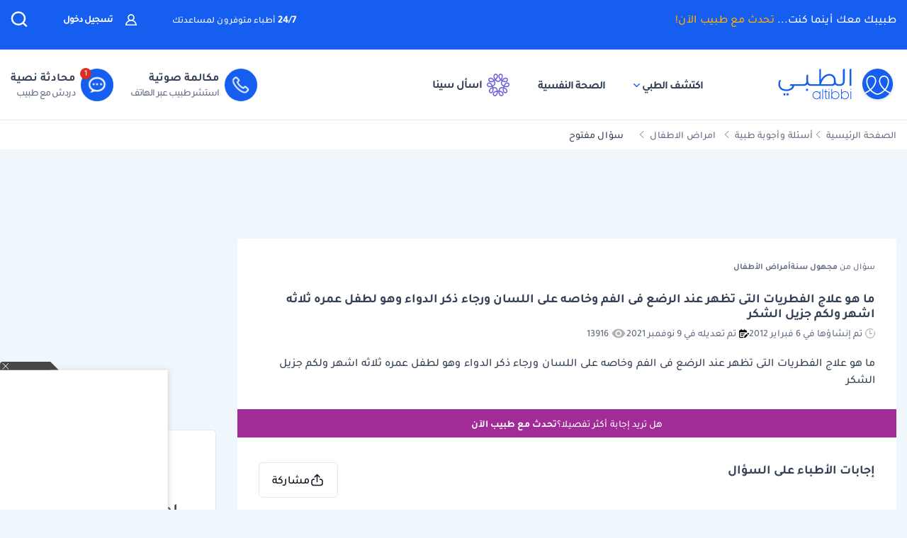

--- FILE ---
content_type: text/html; charset=utf-8
request_url: https://www.google.com/recaptcha/api2/aframe
body_size: 137
content:
<!DOCTYPE HTML><html><head><meta http-equiv="content-type" content="text/html; charset=UTF-8"></head><body><script nonce="4xrkH8a5AjT8tmRN3t7ACw">/** Anti-fraud and anti-abuse applications only. See google.com/recaptcha */ try{var clients={'sodar':'https://pagead2.googlesyndication.com/pagead/sodar?'};window.addEventListener("message",function(a){try{if(a.source===window.parent){var b=JSON.parse(a.data);var c=clients[b['id']];if(c){var d=document.createElement('img');d.src=c+b['params']+'&rc='+(localStorage.getItem("rc::a")?sessionStorage.getItem("rc::b"):"");window.document.body.appendChild(d);sessionStorage.setItem("rc::e",parseInt(sessionStorage.getItem("rc::e")||0)+1);localStorage.setItem("rc::h",'1769935585422');}}}catch(b){}});window.parent.postMessage("_grecaptcha_ready", "*");}catch(b){}</script></body></html>

--- FILE ---
content_type: image/svg+xml
request_url: https://altibbi.com/theme/altibbi/images/arrow-left-gray.svg
body_size: -122
content:
<svg width="6" height="10" viewBox="0 0 6 10" fill="none" xmlns="http://www.w3.org/2000/svg">
    <path d="M0.12729 5.27439L4.7526 9.88691C4.90415 10.0379 5.1495 10.0377 5.30079 9.88613C5.45196 9.73459 5.45157 9.4891 5.3 9.33795L0.950005 4.99996L5.30016 0.661992C5.4517 0.51082 5.45209 0.265488 5.30094 0.113926C5.2251 0.0379486 5.12575 -3.91006e-05 5.02639 -3.91006e-05C4.92729 -3.91006e-05 4.82832 0.0376949 4.75262 0.113144L0.12729 4.72555C0.0543013 4.79816 0.0133443 4.89699 0.0133443 4.99996C0.0133443 5.10293 0.0544186 5.20164 0.12729 5.27439Z" fill="#74747c"/>
</svg>


--- FILE ---
content_type: image/svg+xml
request_url: https://altibbi.com/theme/altibbi/icons/tbi-chat-default.svg
body_size: 181
content:
<svg xmlns="http://www.w3.org/2000/svg" width="32" height="32" viewBox="0 0 32 32" fill="none">
    <path d="M16 32C24.8366 32 32 24.8366 32 16C32 7.16344 24.8366 0 16 0C7.16344 0 0 7.16344 0 16C0 24.8366 7.16344 32 16 32Z" fill="#155EEF"/>
    <path d="M22.2572 9.87068C20.5658 8.44005 18.3252 7.65216 15.9484 7.65216C13.5716 7.65216 11.331 8.44005 9.63954 9.87068C7.90973 11.3338 6.95703 13.2902 6.95703 15.3796C6.95703 17.469 7.90973 19.4254 9.63954 20.8885C9.94957 21.1506 10.2781 21.3911 10.6225 21.6091C9.98663 22.5545 9.24333 23.4234 8.40727 24.1963C10.2309 24.0475 11.96 23.5706 13.5349 22.8269C14.3114 23.0114 15.1216 23.107 15.9484 23.107C18.3252 23.107 20.5658 22.3191 22.2572 20.8885C23.9871 19.4255 24.9398 17.469 24.9398 15.3796C24.9398 13.2902 23.9871 11.3338 22.2572 9.87068ZM15.9484 21.3898C11.9501 21.3898 8.69729 18.6936 8.69729 15.3796C8.69729 12.0656 11.9501 9.36936 15.9484 9.36936C19.9466 9.36936 23.1995 12.0656 23.1995 15.3796C23.1995 18.6936 19.9466 21.3898 15.9484 21.3898Z" fill="white"/>
    <path d="M15.9481 16.2838C16.544 16.2838 17.0271 15.8008 17.0271 15.2049C17.0271 14.609 16.544 14.1259 15.9481 14.1259C15.3522 14.1259 14.8691 14.609 14.8691 15.2049C14.8691 15.8008 15.3522 16.2838 15.9481 16.2838Z" fill="white"/>
    <path d="M12.3524 16.2838C12.9483 16.2838 13.4314 15.8008 13.4314 15.2049C13.4314 14.609 12.9483 14.1259 12.3524 14.1259C11.7565 14.1259 11.2734 14.609 11.2734 15.2049C11.2734 15.8008 11.7565 16.2838 12.3524 16.2838Z" fill="white"/>
    <path d="M20.2645 16.2838C20.8604 16.2838 21.3435 15.8008 21.3435 15.2049C21.3435 14.609 20.8604 14.1259 20.2645 14.1259C19.6686 14.1259 19.1855 14.609 19.1855 15.2049C19.1855 15.8008 19.6686 16.2838 20.2645 16.2838Z" fill="white"/>
</svg>


--- FILE ---
content_type: application/javascript; charset=utf-8
request_url: https://fundingchoicesmessages.google.com/f/AGSKWxX1anFgvERMj18PUkdavwNCx2m53_t-lvKxZ3PE1YGCAxwR6XzKlrsQS1Nc_mS7R68OVWVLBNBhqYURbZXTDYr-ZZTNlu2Uu12ZbrTAkSC6DhdgfebID24GGh0PL-a-ZprE5BRNU2kHZcMkMlo5xE31VaFVpHisWBwUfHN_8uGcLY0Z_6VtGQ1FuJWM/__ads_single_/adsm2./getAdList?/advPop..gg/ads/
body_size: -1285
content:
window['930b45d3-a113-4f16-8992-9b3826675607'] = true;